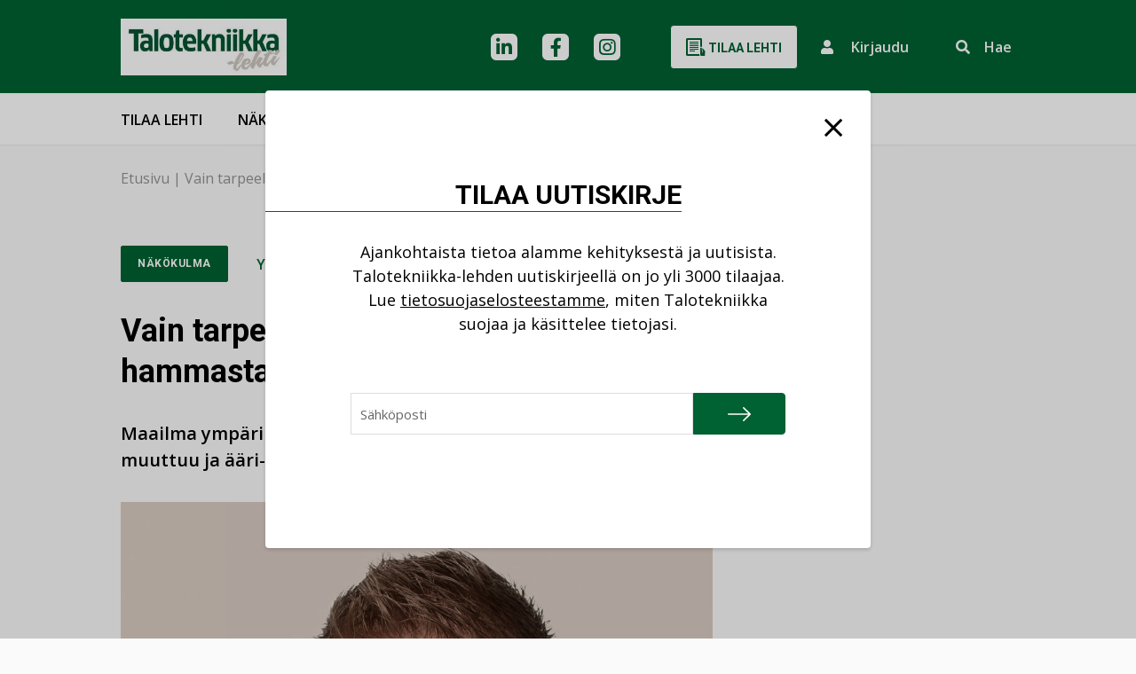

--- FILE ---
content_type: text/html; charset=UTF-8
request_url: https://talotekniikka-lehti.fi/blogit/vain-tarpeellinen-tieto-kestaa-ajan-hammasta/
body_size: 18858
content:
<!DOCTYPE html>
<html lang="fi" class="no-js">

    <head>
        <meta charset="UTF-8">
<script type="text/javascript">
/* <![CDATA[ */
var gform;gform||(document.addEventListener("gform_main_scripts_loaded",function(){gform.scriptsLoaded=!0}),document.addEventListener("gform/theme/scripts_loaded",function(){gform.themeScriptsLoaded=!0}),window.addEventListener("DOMContentLoaded",function(){gform.domLoaded=!0}),gform={domLoaded:!1,scriptsLoaded:!1,themeScriptsLoaded:!1,isFormEditor:()=>"function"==typeof InitializeEditor,callIfLoaded:function(o){return!(!gform.domLoaded||!gform.scriptsLoaded||!gform.themeScriptsLoaded&&!gform.isFormEditor()||(gform.isFormEditor()&&console.warn("The use of gform.initializeOnLoaded() is deprecated in the form editor context and will be removed in Gravity Forms 3.1."),o(),0))},initializeOnLoaded:function(o){gform.callIfLoaded(o)||(document.addEventListener("gform_main_scripts_loaded",()=>{gform.scriptsLoaded=!0,gform.callIfLoaded(o)}),document.addEventListener("gform/theme/scripts_loaded",()=>{gform.themeScriptsLoaded=!0,gform.callIfLoaded(o)}),window.addEventListener("DOMContentLoaded",()=>{gform.domLoaded=!0,gform.callIfLoaded(o)}))},hooks:{action:{},filter:{}},addAction:function(o,r,e,t){gform.addHook("action",o,r,e,t)},addFilter:function(o,r,e,t){gform.addHook("filter",o,r,e,t)},doAction:function(o){gform.doHook("action",o,arguments)},applyFilters:function(o){return gform.doHook("filter",o,arguments)},removeAction:function(o,r){gform.removeHook("action",o,r)},removeFilter:function(o,r,e){gform.removeHook("filter",o,r,e)},addHook:function(o,r,e,t,n){null==gform.hooks[o][r]&&(gform.hooks[o][r]=[]);var d=gform.hooks[o][r];null==n&&(n=r+"_"+d.length),gform.hooks[o][r].push({tag:n,callable:e,priority:t=null==t?10:t})},doHook:function(r,o,e){var t;if(e=Array.prototype.slice.call(e,1),null!=gform.hooks[r][o]&&((o=gform.hooks[r][o]).sort(function(o,r){return o.priority-r.priority}),o.forEach(function(o){"function"!=typeof(t=o.callable)&&(t=window[t]),"action"==r?t.apply(null,e):e[0]=t.apply(null,e)})),"filter"==r)return e[0]},removeHook:function(o,r,t,n){var e;null!=gform.hooks[o][r]&&(e=(e=gform.hooks[o][r]).filter(function(o,r,e){return!!(null!=n&&n!=o.tag||null!=t&&t!=o.priority)}),gform.hooks[o][r]=e)}});
/* ]]> */
</script>

        <meta name="viewport" content="width=device-width, initial-scale=1">
        <link rel="profile" href="http://gmpg.org/xfn/11">
                <link rel="pingback" href="https://talotekniikka-lehti.fi/xmlrpc.php">
                        <script id="CookieConsent" src="https://policy.app.cookieinformation.com/uc.js" data-culture="FI" type="text/javascript"></script>
                <meta name='robots' content='index, follow, max-image-preview:large, max-snippet:-1, max-video-preview:-1' />

	<!-- This site is optimized with the Yoast SEO Premium plugin v26.7 (Yoast SEO v26.7) - https://yoast.com/wordpress/plugins/seo/ -->
	<title>Vain tarpeellinen tieto kestää ajan hammasta - Talotekniikka-lehti</title>
	<link rel="canonical" href="https://talotekniikka-lehti.fi/blogit/vain-tarpeellinen-tieto-kestaa-ajan-hammasta/" />
	<meta property="og:locale" content="fi_FI" />
	<meta property="og:type" content="article" />
	<meta property="og:title" content="Vain tarpeellinen tieto kestää ajan hammasta" />
	<meta property="og:description" content="Maailma ympärillämme muuttuu merkittävää vauhtia. Ilmasto muuttuu ja ääri-ilmiöt sekä niiden vaikutukset voimistuvat." />
	<meta property="og:url" content="https://talotekniikka-lehti.fi/blogit/vain-tarpeellinen-tieto-kestaa-ajan-hammasta/" />
	<meta property="og:site_name" content="Talotekniikka-lehti" />
	<meta property="article:modified_time" content="2022-04-21T06:34:17+00:00" />
	<meta property="og:image" content="https://talotekniikka-lehti.fi/wp-content/uploads/2022/04/Mika-Tarhala-ramboll.jpg" />
	<meta property="og:image:width" content="964" />
	<meta property="og:image:height" content="1436" />
	<meta property="og:image:type" content="image/jpeg" />
	<meta name="twitter:card" content="summary_large_image" />
	<meta name="twitter:label1" content="Arvioitu lukuaika" />
	<meta name="twitter:data1" content="3 minuuttia" />
	<script type="application/ld+json" class="yoast-schema-graph">{"@context":"https://schema.org","@graph":[{"@type":"WebPage","@id":"https://talotekniikka-lehti.fi/blogit/vain-tarpeellinen-tieto-kestaa-ajan-hammasta/","url":"https://talotekniikka-lehti.fi/blogit/vain-tarpeellinen-tieto-kestaa-ajan-hammasta/","name":"Vain tarpeellinen tieto kestää ajan hammasta - Talotekniikka-lehti","isPartOf":{"@id":"https://talotekniikka-lehti.fi/#website"},"primaryImageOfPage":{"@id":"https://talotekniikka-lehti.fi/blogit/vain-tarpeellinen-tieto-kestaa-ajan-hammasta/#primaryimage"},"image":{"@id":"https://talotekniikka-lehti.fi/blogit/vain-tarpeellinen-tieto-kestaa-ajan-hammasta/#primaryimage"},"thumbnailUrl":"https://talotekniikka-lehti.fi/wp-content/uploads/2022/04/Mika-Tarhala-ramboll.jpg","datePublished":"2019-10-08T04:53:10+00:00","dateModified":"2022-04-21T06:34:17+00:00","breadcrumb":{"@id":"https://talotekniikka-lehti.fi/blogit/vain-tarpeellinen-tieto-kestaa-ajan-hammasta/#breadcrumb"},"inLanguage":"fi","potentialAction":[{"@type":"ReadAction","target":["https://talotekniikka-lehti.fi/blogit/vain-tarpeellinen-tieto-kestaa-ajan-hammasta/"]}]},{"@type":"ImageObject","inLanguage":"fi","@id":"https://talotekniikka-lehti.fi/blogit/vain-tarpeellinen-tieto-kestaa-ajan-hammasta/#primaryimage","url":"https://talotekniikka-lehti.fi/wp-content/uploads/2022/04/Mika-Tarhala-ramboll.jpg","contentUrl":"https://talotekniikka-lehti.fi/wp-content/uploads/2022/04/Mika-Tarhala-ramboll.jpg","width":964,"height":1436},{"@type":"BreadcrumbList","@id":"https://talotekniikka-lehti.fi/blogit/vain-tarpeellinen-tieto-kestaa-ajan-hammasta/#breadcrumb","itemListElement":[{"@type":"ListItem","position":1,"name":"Etusivu","item":"https://talotekniikka-lehti.fi/"},{"@type":"ListItem","position":2,"name":"Vain tarpeellinen tieto kestää ajan hammasta"}]},{"@type":"WebSite","@id":"https://talotekniikka-lehti.fi/#website","url":"https://talotekniikka-lehti.fi/","name":"Talotekniikka-lehti","description":"Talotekniikka-ammattilaisen media verkossa","publisher":{"@id":"https://talotekniikka-lehti.fi/#organization"},"potentialAction":[{"@type":"SearchAction","target":{"@type":"EntryPoint","urlTemplate":"https://talotekniikka-lehti.fi/?s={search_term_string}"},"query-input":{"@type":"PropertyValueSpecification","valueRequired":true,"valueName":"search_term_string"}}],"inLanguage":"fi"},{"@type":"Organization","@id":"https://talotekniikka-lehti.fi/#organization","name":"Talotekniikka-lehti","url":"https://talotekniikka-lehti.fi/","logo":{"@type":"ImageObject","inLanguage":"fi","@id":"https://talotekniikka-lehti.fi/#/schema/logo/image/","url":"https://talotekniikka-lehti.fi/wp-content/uploads/2023/01/cropped-TT_kansilogo-1.jpg","contentUrl":"https://talotekniikka-lehti.fi/wp-content/uploads/2023/01/cropped-TT_kansilogo-1.jpg","width":322,"height":110,"caption":"Talotekniikka-lehti"},"image":{"@id":"https://talotekniikka-lehti.fi/#/schema/logo/image/"}}]}</script>
	<!-- / Yoast SEO Premium plugin. -->


<link rel="alternate" type="application/rss+xml" title="Talotekniikka-lehti &raquo; syöte" href="https://talotekniikka-lehti.fi/feed/" />
<link rel="alternate" type="application/rss+xml" title="Talotekniikka-lehti &raquo; kommenttien syöte" href="https://talotekniikka-lehti.fi/comments/feed/" />
<script type="text/javascript" id="wpp-js" src="https://talotekniikka-lehti.fi/wp-content/plugins/wordpress-popular-posts/assets/js/wpp.min.js?ver=7.3.6" data-sampling="0" data-sampling-rate="100" data-api-url="https://talotekniikka-lehti.fi/wp-json/wordpress-popular-posts" data-post-id="39789" data-token="cebccb8f7b" data-lang="0" data-debug="0"></script>
<link rel="alternate" type="application/rss+xml" title="Talotekniikka-lehti &raquo; Vain tarpeellinen tieto kestää ajan hammasta kommenttien syöte" href="https://talotekniikka-lehti.fi/blogit/vain-tarpeellinen-tieto-kestaa-ajan-hammasta/feed/" />
<link rel="alternate" title="oEmbed (JSON)" type="application/json+oembed" href="https://talotekniikka-lehti.fi/wp-json/oembed/1.0/embed?url=https%3A%2F%2Ftalotekniikka-lehti.fi%2Fblogit%2Fvain-tarpeellinen-tieto-kestaa-ajan-hammasta%2F" />
<link rel="alternate" title="oEmbed (XML)" type="text/xml+oembed" href="https://talotekniikka-lehti.fi/wp-json/oembed/1.0/embed?url=https%3A%2F%2Ftalotekniikka-lehti.fi%2Fblogit%2Fvain-tarpeellinen-tieto-kestaa-ajan-hammasta%2F&#038;format=xml" />
<style id='wp-img-auto-sizes-contain-inline-css' type='text/css'>
img:is([sizes=auto i],[sizes^="auto," i]){contain-intrinsic-size:3000px 1500px}
/*# sourceURL=wp-img-auto-sizes-contain-inline-css */
</style>

<style id='wp-emoji-styles-inline-css' type='text/css'>

	img.wp-smiley, img.emoji {
		display: inline !important;
		border: none !important;
		box-shadow: none !important;
		height: 1em !important;
		width: 1em !important;
		margin: 0 0.07em !important;
		vertical-align: -0.1em !important;
		background: none !important;
		padding: 0 !important;
	}
/*# sourceURL=wp-emoji-styles-inline-css */
</style>
<link rel='stylesheet' id='wp-block-library-css' href='https://talotekniikka-lehti.fi/wp-includes/css/dist/block-library/style.min.css?ver=6.9' type='text/css' media='all' />

<style id='classic-theme-styles-inline-css' type='text/css'>
/*! This file is auto-generated */
.wp-block-button__link{color:#fff;background-color:#32373c;border-radius:9999px;box-shadow:none;text-decoration:none;padding:calc(.667em + 2px) calc(1.333em + 2px);font-size:1.125em}.wp-block-file__button{background:#32373c;color:#fff;text-decoration:none}
/*# sourceURL=/wp-includes/css/classic-themes.min.css */
</style>
<link rel='stylesheet' id='wordpress-popular-posts-css-css' href='https://talotekniikka-lehti.fi/wp-content/plugins/wordpress-popular-posts/assets/css/wpp.css?ver=7.3.6' type='text/css' media='all' />
<link rel='stylesheet' id='screen-stylesheet-css' href='https://talotekniikka-lehti.fi/wp-content/themes/talotekniikka/dist/stylesheets/screen.css?ver=1763712804' type='text/css' media='all' />
<link rel='stylesheet' id='print-stylesheet-css' href='https://talotekniikka-lehti.fi/wp-content/themes/talotekniikka/dist/stylesheets/print.css?ver=1763712804' type='text/css' media='print' />
<link rel='stylesheet' id='gform_basic-css' href='https://talotekniikka-lehti.fi/wp-content/plugins/gravityforms/assets/css/dist/basic.min.css?ver=2.9.25' type='text/css' media='all' />
<link rel='stylesheet' id='gform_theme_components-css' href='https://talotekniikka-lehti.fi/wp-content/plugins/gravityforms/assets/css/dist/theme-components.min.css?ver=2.9.25' type='text/css' media='all' />
<link rel='stylesheet' id='gform_theme-css' href='https://talotekniikka-lehti.fi/wp-content/plugins/gravityforms/assets/css/dist/theme.min.css?ver=2.9.25' type='text/css' media='all' />
<script type="text/javascript" src="https://talotekniikka-lehti.fi/wp-includes/js/jquery/jquery.min.js?ver=3.7.1" id="jquery-core-js"></script>
<script type="text/javascript" src="https://talotekniikka-lehti.fi/wp-includes/js/jquery/jquery-migrate.min.js?ver=3.4.1" id="jquery-migrate-js"></script>
<script type="text/javascript" defer='defer' src="https://talotekniikka-lehti.fi/wp-content/plugins/gravityforms/js/jquery.json.min.js?ver=2.9.25" id="gform_json-js"></script>
<script type="text/javascript" id="gform_gravityforms-js-extra">
/* <![CDATA[ */
var gf_global = {"gf_currency_config":{"name":"Euro","symbol_left":"","symbol_right":"&#8364;","symbol_padding":" ","thousand_separator":".","decimal_separator":",","decimals":2,"code":"EUR"},"base_url":"https://talotekniikka-lehti.fi/wp-content/plugins/gravityforms","number_formats":[],"spinnerUrl":"https://talotekniikka-lehti.fi/wp-content/plugins/gravityforms/images/spinner.svg","version_hash":"987af4e3445362534ec3b206aee7da20","strings":{"newRowAdded":"Uusi rivi lis\u00e4tty.","rowRemoved":"Rivi poistettu","formSaved":"Lomake on tallennettu. Sis\u00e4lt\u00f6 sis\u00e4lt\u00e4\u00e4 linkin palataksesi ja t\u00e4ytt\u00e4\u00e4ksesi lomakkeen."}};
var gform_i18n = {"datepicker":{"days":{"monday":"Ma","tuesday":"Ti","wednesday":"Ke","thursday":"To","friday":"Pe","saturday":"La","sunday":"Su"},"months":{"january":"Tammikuu","february":"Helmikuu","march":"Maaliskuu","april":"Huhtikuu","may":"Toukokuu","june":"Kes\u00e4kuu","july":"Hein\u00e4kuu","august":"Elokuu","september":"Syyskuu","october":"Lokakuu","november":"Marraskuu","december":"Joulukuu"},"firstDay":1,"iconText":"Valitse p\u00e4iv\u00e4"}};
var gf_legacy_multi = {"2":""};
var gform_gravityforms = {"strings":{"invalid_file_extension":"T\u00e4m\u00e4n tyyppinen tiedosto ei ole sallittu. Sen pit\u00e4\u00e4 olla yksi seuraavista:","delete_file":"Poista t\u00e4m\u00e4 tiedosto","in_progress":"k\u00e4ynniss\u00e4","file_exceeds_limit":"Tiedoston koko ylitt\u00e4\u00e4 enimm\u00e4israjan","illegal_extension":"T\u00e4m\u00e4n tyyppinen tiedosto ei ole sallittu.","max_reached":"Tiedostoja on enimm\u00e4ism\u00e4\u00e4r\u00e4","unknown_error":"Tiedoston tallentaminen palvelimelle ep\u00e4onnistui","currently_uploading":"Odota kunnes lataus on valmis","cancel":"Peruuta","cancel_upload":"Peruuta lataus","cancelled":"Peruutettu","error":"Virhe","message":"Viesti"},"vars":{"images_url":"https://talotekniikka-lehti.fi/wp-content/plugins/gravityforms/images"}};
//# sourceURL=gform_gravityforms-js-extra
/* ]]> */
</script>
<script type="text/javascript" id="gform_gravityforms-js-before">
/* <![CDATA[ */

//# sourceURL=gform_gravityforms-js-before
/* ]]> */
</script>
<script type="text/javascript" defer='defer' src="https://talotekniikka-lehti.fi/wp-content/plugins/gravityforms/js/gravityforms.min.js?ver=2.9.25" id="gform_gravityforms-js"></script>
<script type="text/javascript" defer='defer' src="https://talotekniikka-lehti.fi/wp-content/plugins/gravityforms/assets/js/dist/utils.min.js?ver=48a3755090e76a154853db28fc254681" id="gform_gravityforms_utils-js"></script>
<link rel="https://api.w.org/" href="https://talotekniikka-lehti.fi/wp-json/" /><link rel="alternate" title="JSON" type="application/json" href="https://talotekniikka-lehti.fi/wp-json/wp/v2/blogit/39789" /><link rel="EditURI" type="application/rsd+xml" title="RSD" href="https://talotekniikka-lehti.fi/xmlrpc.php?rsd" />
<meta name="generator" content="WordPress 6.9" />
<link rel='shortlink' href='https://talotekniikka-lehti.fi/?p=39789' />
            <style id="wpp-loading-animation-styles">@-webkit-keyframes bgslide{from{background-position-x:0}to{background-position-x:-200%}}@keyframes bgslide{from{background-position-x:0}to{background-position-x:-200%}}.wpp-widget-block-placeholder,.wpp-shortcode-placeholder{margin:0 auto;width:60px;height:3px;background:#dd3737;background:linear-gradient(90deg,#dd3737 0%,#571313 10%,#dd3737 100%);background-size:200% auto;border-radius:3px;-webkit-animation:bgslide 1s infinite linear;animation:bgslide 1s infinite linear}</style>
            <script>(function(html){html.className = html.className.replace(/\bno-js\b/,'js')})(document.documentElement);</script>

            <!-- The initial config of Consent Mode -->
            <script type="text/javascript">
                window.dataLayer = window.dataLayer || [];
                function gtag() {
                    dataLayer.push(arguments);
                }
                gtag('consent', 'default', {
                    ad_storage: 'denied',
                    analytics_storage: 'denied',
                    wait_for_update: 500,
                });
                gtag('set', 'ads_data_redaction', true);
            </script>    

            <!-- Google Tag Manager -->
            <script>(function(w,d,s,l,i){w[l]=w[l]||[];w[l].push({'gtm.start':
            new Date().getTime(),event:'gtm.js'});var f=d.getElementsByTagName(s)[0],
            j=d.createElement(s),dl=l!='dataLayer'?'&l='+l:'';j.async=true;j.src=
            'https://www.googletagmanager.com/gtm.js?id='+i+dl;f.parentNode.insertBefore(j,f);
            })(window,document,'script','dataLayer','GTM-N9TN4CZ');</script>
            <!-- End Google Tag Manager -->

<link rel="icon" href="https://talotekniikka-lehti.fi/wp-content/uploads/2023/11/cropped-favicon-1-32x32.png" sizes="32x32" />
<link rel="icon" href="https://talotekniikka-lehti.fi/wp-content/uploads/2023/11/cropped-favicon-1-192x192.png" sizes="192x192" />
<link rel="apple-touch-icon" href="https://talotekniikka-lehti.fi/wp-content/uploads/2023/11/cropped-favicon-1-180x180.png" />
<meta name="msapplication-TileImage" content="https://talotekniikka-lehti.fi/wp-content/uploads/2023/11/cropped-favicon-1-270x270.png" />
    </head>

        <body class="wp-singular blogit-template-default single single-blogit postid-39789 wp-custom-logo wp-theme-talotekniikka">
                        <!-- Google Tag Manager (noscript) -->
                <noscript><iframe src="https://www.googletagmanager.com/ns.html?id=GTM-N9TN4CZ" height="0" width="0" style="display:none;visibility:hidden"></iframe></noscript>
                <!-- End Google Tag Manager (noscript) -->
                
        <header id="masthead" class="site-header breadcrumbs-only" role="banner">
            <div class="site-header-top">
                <div class="container">
                    <div class="site-header-main row">
                        <div class="top-section col-12">
                            <div class="site-branding">
  <a href="https://talotekniikka-lehti.fi/" class="custom-logo-link" rel="home"><img width="322" height="110" src="https://talotekniikka-lehti.fi/wp-content/uploads/2023/01/cropped-TT_kansilogo-1.jpg.webp" class="custom-logo" alt="Talotekniikka-lehti" decoding="async" srcset="https://talotekniikka-lehti.fi/wp-content/uploads/2023/01/cropped-TT_kansilogo-1.jpg.webp 322w, https://talotekniikka-lehti.fi/wp-content/uploads/2023/01/cropped-TT_kansilogo-1-300x102.jpg.webp 300w, https://talotekniikka-lehti.fi/wp-content/uploads/2023/01/cropped-TT_kansilogo-1-241x82.jpg.webp 241w" sizes="(max-width: 991px) 290px, 322px" /></a></div><!-- .site-branding -->                            <div class="nav-top">
    <div class="header-social-links">
            <div class="social-media-links">
                                                <a href="https://fi.linkedin.com/company/talotekniikka" class="social-icon header linkedin" aria-label="linkedin"></a>
                                                                <a href="https://www.facebook.com/TalotekniikkaLehti" class="social-icon header facebook" aria-label="facebook"></a>
                                                                <a href="https://www.instagram.com/talotekniikka/?hl=fi" class="social-icon header instagram" aria-label="instagram"></a>
                                                                                            </div>
    </div>                <a href="https://talotekniikka-lehti.fi/talotekniikka-lehti/tilaa-talotekniikka/" class="button btn-white buy-cta d-none d-lg-inline-block">
            <svg xmlns="http://www.w3.org/2000/svg" width="22" height="24" class="icon">
                <path d="M15 12H5v1h10zm-4 2H5v1h6zm4-6H5v1h10zm0 2H5v1h10zm0-6H5v1h10zm0 2H5v1h10zm7.44 10.277c.183-2.314-.433-2.54-3.288-5.322.171 1.223.528 3.4.911 5a.312.312 0 0 1-.586.215 36.217 36.217 0 0 1-.82-4.72.834.834 0 1 0-1.657.178v6.041c0 2.3 1.046 2.348 1.819 4.931.132.444.246.927.339 1.4L23 22.66c-1.339-2.621-.693-4.689-.56-6.383zM16.012 18H3V2h14v7.894a1.765 1.765 0 0 1 1.877.1L19 9.977V1.5A1.5 1.5 0 0 0 17.5 0h-15A1.5 1.5 0 0 0 1 1.5v17A1.5 1.5 0 0 0 2.5 20h13.974a4.94 4.94 0 0 1-.462-2z" transform="translate(-1)" style=""/>
            </svg>
            Tilaa lehti        </a>
        
    <div class="site-search d-flex d-lg-none">
        <a href="https://talotekniikka-lehti.fi?s=" class="search-submit" aria-label="Suorita haku"></a>
    </div>
    
    <button 
    aria-label="Kirjautumisen painike" 
    aria-haspopup="true" 
    aria-expanded="false" 
    aria-controls="login-popup"
    class="login-cta" onclick="window.dispatchEvent(new Event('open-login'))">
        <i class="fas fa-user icon"></i>
        <span class="d-none d-lg-inline-block">Kirjaudu</span>
    </button>
    
    <div class="site-search d-none d-lg-flex">
        <form id="vue-search" v-on:submit="onSubmit" :class="{ ready: ready, searching: searching }" role="search" method="get" class="search-form" action="https://talotekniikka-lehti.fi/" >
    <button class="toggle" 
    aria-label="Aktivoi haku" 
    :aria-expanded="showForm === true ? true : false" 
    aria-controls="nav-live-search-input"
    v-if="!showForm" @click="showForm = true">
        <span class="d-none d-lg-inline-block">Hae</span>
    </button>
    <div class="wrap" v-if="showForm" v-cloak>
        <button type="submit" 
        aria-label="Suorita haku"
        class="search-submit" 
        :class="{disabled: searchterm.length < mintermlength}">
            <span class="screen-reader-text">Hae</span>
        </button>
        <label>
            <span class="screen-reader-text">Hae:</span>
            <input id="nav-live-search-input" v-model="searchterm" autocomplete="off" v-on:focus="searchfieldfocus" type="search" class="search-field" placeholder="Hae&hellip;" value="" name="s" />
        </label>

        <div class="live-results" aria-live="polite" v-if="results != null && resultsvisible">
            <button id="close-search-results" v-on:click.prevent="closeBtnClicked"><span class="screen-reader-text">Sulje tulokset</span></button>
            <livesearchresults :results="results"></livesearchresults>
        </div>
    </div>
</form>
    </div>
</div>                        </div>
                    </div>
                </div>
            </div>
            <div class="site-header-bottom">
                <div class="container">
                    <div class="site-header-secondary row">
                        <div class="bottom-section col-12">
                            <a href="https://talotekniikka-lehti.fi/uutiset/" class="mobile-only" >Uutiset</a><a href="https://talotekniikka-lehti.fi/nakokulmat/" class="mobile-only" >Näkökulmat</a>                                <a href="https://talotekniikka-lehti.fi/talotekniikka-lehti/tilaa-talotekniikka/" class="button btn-white buy-cta mobile-only">
                                    Tilaa                                </a>
                                                        <div class="nav-primary">
    <button class="hamburger hamburger--collapse" type="button" aria-label="Avaa päävalikko">
        <span class="hamburger-box">
            <span class="hamburger-inner"></span>
        </span>
    </button>
    <div id="site-header-menu" class="site-header-menu">
        <nav id="site-navigation" class="main-navigation" role="navigation" aria-label="Päävalikko">
            <div class="menu-desktop-paavalikko-container"><ul id="menu-desktop-paavalikko" class="primary-menu desktop">
<li  class=" menu-item menu-item-type-post_type menu-item-object-page"><a href="https://talotekniikka-lehti.fi/talotekniikka-lehti/tilaa-talotekniikka/" >Tilaa lehti</a></li>
<li  class=" menu-item menu-item-type-post_type menu-item-object-page"><a href="https://talotekniikka-lehti.fi/talotekniikka-lehti/nakoislehdet/" >Näköislehdet</a></li>
<li  class=" menu-item menu-item-type-post_type menu-item-object-page"><a href="https://talotekniikka-lehti.fi/mediamyynti/" >Mediamyynti</a></li>
<li  class=" menu-item menu-item-type-post_type menu-item-object-page menu-item-has-children"><a href="https://talotekniikka-lehti.fi/kirjakauppa/" >Kirjakauppa</a>
<button class="sub-menu-toggle" aria-label="Avaa alavalikko"></button><ul class="sub-menu">
<li  class=" menu-item menu-item-type-post_type menu-item-object-page"><a href="https://talotekniikka-lehti.fi/kirjakauppa/kustantamo/" >Kustantamo</a></li></ul></li>
<li  class=" menu-item menu-item-type-post_type menu-item-object-page menu-item-has-children"><a href="https://talotekniikka-lehti.fi/asiakastuki/" >Yhteystiedot</a>
<button class="sub-menu-toggle" aria-label="Avaa alavalikko"></button><ul class="sub-menu">
<li  class=" menu-item menu-item-type-post_type menu-item-object-page"><a href="https://talotekniikka-lehti.fi/asiakastuki/yhteydenottolomake/" >Yhteydenottolomake</a></li></ul></li></ul></div>            
            <div class="container mobile-only">
                <div class="row">
                    <div class="col-12">
                        <div class="menu-mobiili-paavalikko-container"><ul id="menu-mobiili-paavalikko" class="primary-menu mobile">
<li  class=" menu-item menu-item-type-post_type menu-item-object-page"><a href="https://talotekniikka-lehti.fi/talotekniikka-lehti/tilaa-talotekniikka/" >Tilaa lehti</a></li>
<li  class=" menu-item menu-item-type-post_type menu-item-object-page"><a href="https://talotekniikka-lehti.fi/talotekniikka-lehti/nakoislehdet/" >Näköislehdet</a></li>
<li  class=" menu-item menu-item-type-post_type menu-item-object-page"><a href="https://talotekniikka-lehti.fi/mediamyynti/" >Mediamyynti</a></li>
<li  class=" menu-item menu-item-type-post_type menu-item-object-page"><a href="https://talotekniikka-lehti.fi/mediamyynti/kaupalliset-viestintapalvelut/" >Viestintäpalvelut</a></li>
<li  class=" menu-item menu-item-type-post_type menu-item-object-page menu-item-has-children"><a href="https://talotekniikka-lehti.fi/kirjakauppa/" >Kirja</a>
<button class="sub-menu-toggle" aria-label="Avaa alavalikko"></button><ul class="sub-menu">
<li  class=" menu-item menu-item-type-post_type menu-item-object-page"><a href="https://talotekniikka-lehti.fi/kirjakauppa/kustantamo/" >Kustantamo</a></li></ul></li>
<li  class=" menu-item menu-item-type-post_type menu-item-object-page menu-item-has-children"><a href="https://talotekniikka-lehti.fi/asiakastuki/" >Yhteystiedot</a>
<button class="sub-menu-toggle" aria-label="Avaa alavalikko"></button><ul class="sub-menu">
<li  class=" menu-item menu-item-type-post_type menu-item-object-page"><a href="https://talotekniikka-lehti.fi/asiakastuki/yhteydenottolomake/" >Yhteydenottolomake</a></li></ul></li></ul></div>                    </div>
                </div>
            </div>
        </nav><!-- .main-navigation -->
    </div><!-- .site-header-menu -->
</div>
                        </div>
                    </div>
                </div>
            </div>
        </header>

        
        <div id="content" class="site-content">
                <div class="subpage-header breadcrumbs-only">
        <div class="container">
            <div class="row">
                <div class="col-12">
                    <div class="breadcrumbs">
    <div id="breadcrumbs"><span><span><a href="https://talotekniikka-lehti.fi/">Etusivu</a></span> | <span class="breadcrumb_last" aria-current="page">Vain tarpeellinen tieto kestää ajan hammasta</span></span></div></div>
                </div>
                            </div>
        </div>
    </div>
    <div id="primary" class="content-area">
    <main id="main" class="site-main container" role="main">
        <div class="row justify-content-center content-row">
            <div class="col-lg-8 article-content">
                <article id="post-39789" class="post-39789 blogit type-blogit status-publish has-post-thumbnail hentry">
    <header class="entry-header">
        <div class="entry-meta">
            <span class="button btn-fake">Näkökulma</span><div class="categories">Yleinen</div>        </div>
        <h1 class="entry-title h2">Vain tarpeellinen tieto kestää ajan hammasta</h1>            <p class="entry-summary">Maailma ympärillämme muuttuu merkittävää vauhtia. Ilmasto muuttuu ja ääri-ilmiöt sekä niiden vaikutukset voimistuvat.</p>
            </header>
    <div class="thumbnail">
        <img width="964" height="1436" src="https://talotekniikka-lehti.fi/wp-content/uploads/2022/04/Mika-Tarhala-ramboll.jpg" class="attachment-post-thumbnail size-post-thumbnail wp-post-image" alt="" decoding="async" fetchpriority="high" srcset="https://talotekniikka-lehti.fi/wp-content/uploads/2022/04/Mika-Tarhala-ramboll.jpg 964w, https://talotekniikka-lehti.fi/wp-content/uploads/2022/04/Mika-Tarhala-ramboll-201x300.jpg.webp 201w, https://talotekniikka-lehti.fi/wp-content/uploads/2022/04/Mika-Tarhala-ramboll-687x1024.jpg.webp 687w, https://talotekniikka-lehti.fi/wp-content/uploads/2022/04/Mika-Tarhala-ramboll-768x1144.jpg.webp 768w, https://talotekniikka-lehti.fi/wp-content/uploads/2022/04/Mika-Tarhala-ramboll-375x559.jpg.webp 375w, https://talotekniikka-lehti.fi/wp-content/uploads/2022/04/Mika-Tarhala-ramboll-635x946.jpg.webp 635w, https://talotekniikka-lehti.fi/wp-content/uploads/2022/04/Mika-Tarhala-ramboll-228x340.jpg.webp 228w, https://talotekniikka-lehti.fi/wp-content/uploads/2022/04/Mika-Tarhala-ramboll-421x627.jpg.webp 421w" sizes="(max-width: 575px) 100vw, (max-width: 767px) 510, (max-width: 991px) 290, (max-width: 1199px) 930, 994px" />    </div>
    
    <div class="entry-info">
        <div class="info">
                        <span class="date">08.10.2019 07:53</span>
        </div>
        <div class="share">
            <span class="share-text">Jaa:</span>
            <button class="toggle-share"><i class="fal fa-share-square"></i></button>
            
    <style>
      .id-share-buttons {
        display: flex;
      }
      .id-share-btn {
        background: #2e2e2e;
        color: #fff;
        cursor: pointer;
        display: block;
        min-width: 1.5em;
        overflow: hidden;
        text-align: center;
      }
      .id-share-btn svg {
        display: block;
        height: auto;
        width: auto;
      }
      .id-share-btn path {
        fill: #fff
      }
      .id-share-facebook { background: #3b5998; }
      .id-share-twitter  { background: #1da1f2; }
      .id-share-linkedin { background: #0077b5; }
      .id-share-whatsapp { background: #25d366; }
      .id-share-copylink { }
      .id-share-buttons input {
        cursor: pointer;
        opacity: 0;
        position: absolute;
      }
    </style>
<div class="id-share-buttons"><a title="Jaa Facebookissa" class="button id-share-btn id-share-facebook" href="https://www.facebook.com/sharer/sharer.php?u=https%3A%2F%2Ftalotekniikka-lehti.fi%2Fblogit%2Fvain-tarpeellinen-tieto-kestaa-ajan-hammasta" target="_blank" onclick="javascript:window.open(this.href, '', 'menubar=no,toolbar=no,resizable=yes,scrollbars=yes,height=368,width=600');return false;" aria-label="Jaa Facebookissa"><svg aria-hidden="true" role="img" xmlns="http://www.w3.org/2000/svg" viewBox="0 0 58 58"><path d="M40,58V35.57h7.57l1.13-8.78H40V21.2c0-2.54.71-4.26,4.35-4.26H49V9.1a64.2,64.2,0,0,0-6.75-.34C35.56,8.76,31,12.84,31,20.33v6.46H23.45v8.78H31V58Z"/></svg> <span class="sr-only">Jaa Facebookissa</span></a><a title="Jaa LinkedInissä" class="button id-share-btn id-share-linkedin" href="https://www.linkedin.com/shareArticle?mini=true&url=https%3A%2F%2Ftalotekniikka-lehti.fi%2Fblogit%2Fvain-tarpeellinen-tieto-kestaa-ajan-hammasta" target="_blank" onclick="javascript:window.open(this.href, '', 'menubar=no,toolbar=no,resizable=yes,scrollbars=yes,height=432,width=368');return false;" aria-label="Jaa LinkedInissä"><svg aria-hidden="true" role="img" xmlns="http://www.w3.org/2000/svg" viewBox="0 0 36 36"><path d="M5.4,13.5h5.35V30.68H5.4ZM8.08,5A3.1,3.1,0,1,1,5,8.05,3.09,3.09,0,0,1,8.08,5"/><path class="cls-1" d="M14.1,13.5h5.11v2.34h.08a5.6,5.6,0,0,1,5.05-2.77c5.41,0,6.4,3.56,6.4,8.18v9.43H25.41V22.32c0-2,0-4.55-2.78-4.55s-3.2,2.17-3.2,4.41v8.5H14.1Z"/></svg> <span class="sr-only">Jaa LinkedInissä</span></a><!-- https://fontawesome.com/license --><a title="Kopioi linkki" class="button id-share-btn id-share-copylink" href="https://talotekniikka-lehti.fi/blogit/vain-tarpeellinen-tieto-kestaa-ajan-hammasta" target="_blank" title="Kopioi sivun osoite" onclick="javascript:id_copy_link.apply(this);return false;" aria-label="Kopioi linkki"><input value="https://talotekniikka-lehti.fi/blogit/vain-tarpeellinen-tieto-kestaa-ajan-hammasta" readonly><svg aria-hidden="true" role="img" xmlns="http://www.w3.org/2000/svg" viewBox="0 0 818 818"><path d="M479.61,338.39A151.92,151.92,0,0,1,480,553l-.36.37-67.2,67.2c-59.27,59.27-155.7,59.26-215,0s-59.27-155.7,0-215l37.11-37.1c9.84-9.84,26.78-3.3,27.29,10.6a184.45,184.45,0,0,0,9.69,52.72,16.08,16.08,0,0,1-3.78,16.61l-13.09,13.09c-28,28-28.9,73.66-1.15,102a72.07,72.07,0,0,0,102.32.51L423,496.79A72,72,0,0,0,423,395a75.64,75.64,0,0,0-10.34-8.57,16,16,0,0,1-6.95-12.6A39.86,39.86,0,0,1,417.45,344l21.06-21.05a16.06,16.06,0,0,1,20.58-1.74,152.65,152.65,0,0,1,20.52,17.2ZM620.55,197.45c-59.26-59.26-155.69-59.27-215,0l-67.2,67.2L338,265A152,152,0,0,0,358.91,496.8a16.06,16.06,0,0,0,20.58-1.73L400.55,474a39.81,39.81,0,0,0,11.69-29.81,16,16,0,0,0-6.94-12.6A75,75,0,0,1,395,423a72,72,0,0,1,0-101.83L462.16,254a72.07,72.07,0,0,1,102.32.51c27.75,28.3,26.87,73.93-1.15,102l-13.09,13.09a16.08,16.08,0,0,0-3.78,16.61,184.45,184.45,0,0,1,9.69,52.72c.5,13.9,17.45,20.44,27.29,10.6l37.11-37.1c59.27-59.26,59.27-155.7,0-215Z"/></svg> <span class="sr-only">Kopioi linkki</span></a></div>        </div>
    </div>
    <div class="entry-content">
        <p>&nbsp;</p>
<p>Maailma ympärillämme muuttuu merkittävää vauhtia. Ilmasto muuttuu ja ääri-ilmiöt sekä niiden vaikutukset voimistuvat. Yhteiskuntarakenne muuttuu tiiviimmäksi ja vaatimuksemme rakennetulle ympäristölle tiukentuvat entistä nopeammin. Muutosta vauhdittaa myös alati lisääntyvä tiedon määrä ja digitaalisen tiedon nopeampi saavutettavuus.</p>
<p>Tiedon lisääntyessä pystymme hyödyntämään siitä yhä pienemmän osan. Valtaosa hyödyllisestä tiedosta hukkuu epärelevantin tiedon sekaan – tai vanhenee.</p>
<p>Rakennetussa ympäristössä muutokset tapahtuvat perinteisesti melko hitaasti. Samaan aikaan ympärillemme – sosiaaliseen mediaan, kauppaan ja liikkumiseen – tulee jatkuvasti uusia ketteriä ratkaisuja, jotka palvelevat käyttäjiä entistä paremmin. Ympäröivä muutos saa vaatimustasomme kasvamaan rakennettua ympäristöä kohtaan.</p>
<p>Pitkään on puhuttu myös työn murroksesta, jossa yksi isoimmista muutoksista on tullut työntekijöiden vaihtuvuuteen. Enää koko uraa ei tehdä yhden työnantajan palveluksessa. Rakennetussa ympäristössä kohteiden ylläpitäjät vaihtuvat, eikä organisaatiosta enää useinkaan löydy henkilöä, joka tuntisi kohteen koko historian. Tärkeää tietoa häviää ihmisten mukana ja tämä korostuu sitä enemmän mitä isompi ja monimuotoisempi kohdeportfolio on. Todella paljon turhaa aikaa ja rahaa kuluu kohteen tietojen etsimiseen ja analysointiin.</p>
<p>Muutokset yhdessä aiheuttavat alueellisen ja käyttäjäkeskeisen näkökulman korostumisen, jossa keskeisiä tekijöitä ovat esimerkiksi terveellisyys, palvelujen läheisyys ja liikkumisen tarve. Rakennetun ympäristön tulisi pystyä vastaamaan tähän tarpeeseen.</p>
<p>Rakennusten ja niiden ympäristön monikäyttöisyys sekä muuntojoustavuus jakavat alan toimijat voittajiin ja häviäjiin. Kiristyvässä kilpailussa ne, joilla ei ole selkeää käsitystä hallinnoimastaan omaisuudesta ja mahdollisuutta ketterään tulevaisuuden suunnitteluun, jäävät peränpitäjiksi.</p>
<p>Jotta rakennusten käytön muuttaminen olisi ketterää, nopeaa tai ylipäätään mahdollista, pitää muun muassa ominaisuustietojen olla saatavilla ja analysoitavassa muodossa. Oleellisten tietojen pitää virrata suunnittelusta ylläpitoon ja ennen kaikkea tietojen hyödyntäminen pitää olla luonteva osa rakennusten käyttöä. Tällöin tiedot pysyvät ajantasaisina ja luotettavina.</p>
<p>Syystä tai toisesta tilanne on harvoin täydellinen, mutta jo pelkästään tiedon laatutason ymmärtämisellä on iso arvo. Laatutason ymmärryksen ansiosta heikkolaatuiseen tietoon osataan suhtautua oikein, eikä heikkolaatuinen tieto korruptoi ympärillään olevaa käyttökelpoista tietoa.</p>
<p>Tarvitsemme tietoa, mutta ennen kaikkea tarvitsemme keinoja erilaisten tietojen hahmottamiseen, yhdistämiseen ja analysointiin. Tietojen tuominen karttojen päälle, paikkatietosovellukset ja niiden mahdollistama analyysi ovat mullistaneet maailmaa. Samaa voidaan soveltaa hyvin tehokkaasti rakennustasolla tekemällä rakennukseen liittyvästä tiedosta rakennuksen paikkatietoa. Tähän hyvä visuaalinen keino on tuoda tiedot taulukoista ja dokumenteista näkyville rakennuksen tietomalliin tai pohjakuviin. Olemme hyviä hahmottamaan ja keksimään tietojen sidonnaisuuksia sijainnin ja kokoerojen kautta.</p>
<p>Kuluttajasovellusten helppokäyttöisyys saa meidät asettamaan entistä suurempia vaatimuksia myös työssä käyttämillemme sovelluksille. Niiden on oltava helppoja ja intuitiivisia käyttää. Oleellisten asioiden on löydyttävä sovelluksesta ilman satasivuista ohjekirjaa tai viikon käyttökoulusta. Hyväkin sovellus lakkaa palvelemasta tarkoitustaan, mikäli se tungetaan täyteen tietoa, jolla ei ole käyttöä arjessa. Sovellukset voivat sisältää paljon tietoa, mutta niiden on osattava tarjoilla käyttäjille oleellinen tieto helposti. Käyttäjäkokemukseen on panostettava!</p>
<p>Insinöörityön digitalisoituessa teknisen ratkaisukyvyn lisäksi tärkeään rooliin nousevat käyttöliittymäsuunnittelu sekä kyky ymmärtää käyttäjiä ja heidän tarpeitaan. Ymmärtäminen edellyttää jalkautumista käyttäjien pariin selvittämään oikeat haasteet, todellinen tarve ja arvo. Tarvitaan uskallusta tuoda oma rajallinen tietämys esiin ja kysyä riittävän usein tärkein kysymys: Miksi?</p>
<p>&nbsp;</p>
<p>ROTI 2019 kokoaa yhteen yli 100 asiantuntijan näkemykset Suomen rakennetun omaisuuden tilasta ja sen kehitystarpeista.</p>
<p>Seuraa meitä verkossa!</p>
<p><a href="https://www.ril.fi/fi/alan-kehitys-2/roti-2019/blogi/www.roti.fi">www.roti.fi</a><br />
<a href="https://www.ril.fi/fi/alan-kehitys-2/roti-2019/blogi/www.facebook.com/roti2019/">www.facebook.com/roti2019/</a><br />
<a href="https://twitter.com/roti2019">https://twitter.com/roti2019</a></p>
<p>&nbsp;</p>
<p>&nbsp;</p>
<p>Mika Tarhala</p>
<p>ROTI 2019 Digitaaliset ratkaisut -paneelin jäsen</p>
<p>Kiinteistöjohtamisen Diplomi-insinööri</p>
<p>Liiketoiminnan kehityspäällikkö, Kiinteistötiedon hallinnan konsultointi</p>
<p>Ramboll Finland Oy</p>
<p>&nbsp;</p>
<p>&nbsp;</p>
    </div>
    <footer class="entry-footer">
        <div class="share">
            <span class="share-text">Jaa:</span>
            <button class="toggle-share"><i class="fal fa-share-square"></i></button>
            <div class="id-share-buttons"><a title="Jaa Facebookissa" class="button id-share-btn id-share-facebook" href="https://www.facebook.com/sharer/sharer.php?u=https%3A%2F%2Ftalotekniikka-lehti.fi%2Fblogit%2Fvain-tarpeellinen-tieto-kestaa-ajan-hammasta" target="_blank" onclick="javascript:window.open(this.href, '', 'menubar=no,toolbar=no,resizable=yes,scrollbars=yes,height=368,width=600');return false;" aria-label="Jaa Facebookissa"><svg aria-hidden="true" role="img" xmlns="http://www.w3.org/2000/svg" viewBox="0 0 58 58"><path d="M40,58V35.57h7.57l1.13-8.78H40V21.2c0-2.54.71-4.26,4.35-4.26H49V9.1a64.2,64.2,0,0,0-6.75-.34C35.56,8.76,31,12.84,31,20.33v6.46H23.45v8.78H31V58Z"/></svg> <span class="sr-only">Jaa Facebookissa</span></a><a title="Jaa LinkedInissä" class="button id-share-btn id-share-linkedin" href="https://www.linkedin.com/shareArticle?mini=true&url=https%3A%2F%2Ftalotekniikka-lehti.fi%2Fblogit%2Fvain-tarpeellinen-tieto-kestaa-ajan-hammasta" target="_blank" onclick="javascript:window.open(this.href, '', 'menubar=no,toolbar=no,resizable=yes,scrollbars=yes,height=432,width=368');return false;" aria-label="Jaa LinkedInissä"><svg aria-hidden="true" role="img" xmlns="http://www.w3.org/2000/svg" viewBox="0 0 36 36"><path d="M5.4,13.5h5.35V30.68H5.4ZM8.08,5A3.1,3.1,0,1,1,5,8.05,3.09,3.09,0,0,1,8.08,5"/><path class="cls-1" d="M14.1,13.5h5.11v2.34h.08a5.6,5.6,0,0,1,5.05-2.77c5.41,0,6.4,3.56,6.4,8.18v9.43H25.41V22.32c0-2,0-4.55-2.78-4.55s-3.2,2.17-3.2,4.41v8.5H14.1Z"/></svg> <span class="sr-only">Jaa LinkedInissä</span></a><!-- https://fontawesome.com/license --><a title="Kopioi linkki" class="button id-share-btn id-share-copylink" href="https://talotekniikka-lehti.fi/blogit/vain-tarpeellinen-tieto-kestaa-ajan-hammasta" target="_blank" title="Kopioi sivun osoite" onclick="javascript:id_copy_link.apply(this);return false;" aria-label="Kopioi linkki"><input value="https://talotekniikka-lehti.fi/blogit/vain-tarpeellinen-tieto-kestaa-ajan-hammasta" readonly><svg aria-hidden="true" role="img" xmlns="http://www.w3.org/2000/svg" viewBox="0 0 818 818"><path d="M479.61,338.39A151.92,151.92,0,0,1,480,553l-.36.37-67.2,67.2c-59.27,59.27-155.7,59.26-215,0s-59.27-155.7,0-215l37.11-37.1c9.84-9.84,26.78-3.3,27.29,10.6a184.45,184.45,0,0,0,9.69,52.72,16.08,16.08,0,0,1-3.78,16.61l-13.09,13.09c-28,28-28.9,73.66-1.15,102a72.07,72.07,0,0,0,102.32.51L423,496.79A72,72,0,0,0,423,395a75.64,75.64,0,0,0-10.34-8.57,16,16,0,0,1-6.95-12.6A39.86,39.86,0,0,1,417.45,344l21.06-21.05a16.06,16.06,0,0,1,20.58-1.74,152.65,152.65,0,0,1,20.52,17.2ZM620.55,197.45c-59.26-59.26-155.69-59.27-215,0l-67.2,67.2L338,265A152,152,0,0,0,358.91,496.8a16.06,16.06,0,0,0,20.58-1.73L400.55,474a39.81,39.81,0,0,0,11.69-29.81,16,16,0,0,0-6.94-12.6A75,75,0,0,1,395,423a72,72,0,0,1,0-101.83L462.16,254a72.07,72.07,0,0,1,102.32.51c27.75,28.3,26.87,73.93-1.15,102l-13.09,13.09a16.08,16.08,0,0,0-3.78,16.61,184.45,184.45,0,0,1,9.69,52.72c.5,13.9,17.45,20.44,27.29,10.6l37.11-37.1c59.27-59.26,59.27-155.7,0-215Z"/></svg> <span class="sr-only">Kopioi linkki</span></a></div>        </div>
        <div class="tags"><a href="https://talotekniikka-lehti.fi/tag/roti-blogi/" rel="tag">ROTI-blogi</a></div>    </footer>
    <section class="block block-ad ad-parent hide">
        <div class="display-ad-holder" data-location="single-980x400">
            <div class="ad"></div>
        </div>
    </section>
</article>
                <section class="block block-newest-articles">
                    <div class="d-flex align-items-center justify-content-between">
                        <h2 class="block-title">Lue lisää</h2>
                                                    <a href="https://talotekniikka-lehti.fi/nakokulmat/">Katso kaikki<i class="far fa-long-arrow-right"></i></a>
                                            </div>

                                        <div class="cards">
                        <a class="article-card card-medium" href="https://talotekniikka-lehti.fi/blogit/puheista-tekoihin-uusin-teknologia-kayttoon-kiinteistoissa/" aria-label="Avaa artikkeli">
        <div class="post-thumbnail ">
        <img width="635" height="503" src="https://talotekniikka-lehti.fi/wp-content/uploads/2025/08/Juha-Mäkelä-scaled-e1756212037440-635x503.jpg.webp" class="attachment-half-page size-half-page wp-post-image" alt="" decoding="async" loading="lazy" srcset="https://talotekniikka-lehti.fi/wp-content/uploads/2025/08/Juha-Mäkelä-scaled-e1756212037440-635x503.jpg.webp 635w, https://talotekniikka-lehti.fi/wp-content/uploads/2025/08/Juha-Mäkelä-scaled-e1756212037440-300x238.jpg.webp 300w, https://talotekniikka-lehti.fi/wp-content/uploads/2025/08/Juha-Mäkelä-scaled-e1756212037440-1024x812.jpg.webp 1024w, https://talotekniikka-lehti.fi/wp-content/uploads/2025/08/Juha-Mäkelä-scaled-e1756212037440-768x609.jpg.webp 768w, https://talotekniikka-lehti.fi/wp-content/uploads/2025/08/Juha-Mäkelä-scaled-e1756212037440-1536x1217.jpg.webp 1536w, https://talotekniikka-lehti.fi/wp-content/uploads/2025/08/Juha-Mäkelä-scaled-e1756212037440-375x297.jpg.webp 375w, https://talotekniikka-lehti.fi/wp-content/uploads/2025/08/Juha-Mäkelä-scaled-e1756212037440-241x191.jpg.webp 241w, https://talotekniikka-lehti.fi/wp-content/uploads/2025/08/Juha-Mäkelä-scaled-e1756212037440-426x338.jpg.webp 426w, https://talotekniikka-lehti.fi/wp-content/uploads/2025/08/Juha-Mäkelä-scaled-e1756212037440.jpg.webp 1707w" sizes="auto, (max-width: 575px) 100vw, (max-width: 767px) 510px, (max-width: 991px) 290px, (max-width: 1199px) 530px, 635px" />    </div>
    <div class="text-content">
        <div class="category">
                            <span class="button btn-fake">Kolumni</span>
                        <span class="small">26.08.2025</span>
        </div>
        <h2 class="h3 title">Puheista tekoihin – uusin teknologia käyttöön kiinteistöissä</h2>
            </div>
</a><a class="article-card card-medium" href="https://talotekniikka-lehti.fi/blogit/sahkoistaminen-saastaa-euroja/" aria-label="Avaa artikkeli">
        <div class="post-thumbnail ">
        <img width="635" height="586" src="https://talotekniikka-lehti.fi/wp-content/uploads/2025/05/RaimoLovio-2-kopio-635x586.jpg.webp" class="attachment-half-page size-half-page wp-post-image" alt="" decoding="async" loading="lazy" srcset="https://talotekniikka-lehti.fi/wp-content/uploads/2025/05/RaimoLovio-2-kopio-635x586.jpg.webp 635w, https://talotekniikka-lehti.fi/wp-content/uploads/2025/05/RaimoLovio-2-kopio-300x277.jpg.webp 300w, https://talotekniikka-lehti.fi/wp-content/uploads/2025/05/RaimoLovio-2-kopio-375x346.jpg.webp 375w, https://talotekniikka-lehti.fi/wp-content/uploads/2025/05/RaimoLovio-2-kopio-241x222.jpg.webp 241w, https://talotekniikka-lehti.fi/wp-content/uploads/2025/05/RaimoLovio-2-kopio-426x393.jpg.webp 426w, https://talotekniikka-lehti.fi/wp-content/uploads/2025/05/RaimoLovio-2-kopio.jpg.webp 767w" sizes="auto, (max-width: 575px) 100vw, (max-width: 767px) 510px, (max-width: 991px) 290px, (max-width: 1199px) 530px, 635px" />    </div>
    <div class="text-content">
        <div class="category">
                            <span class="button btn-fake">Kolumni</span>
                        <span class="small">28.05.2025</span>
        </div>
        <h2 class="h3 title">Sähköistäminen säästää euroja</h2>
            </div>
</a><a class="article-card card-medium" href="https://talotekniikka-lehti.fi/blogit/yli-miljoona-kotia-on-vailla-toimivaa-ilmanvaihtoa/" aria-label="Avaa artikkeli">
        <div class="post-thumbnail ">
        <img width="635" height="688" src="https://talotekniikka-lehti.fi/wp-content/uploads/2025/03/Peter-Schlauf-635x688.jpg.webp" class="attachment-half-page size-half-page wp-post-image" alt="" decoding="async" loading="lazy" srcset="https://talotekniikka-lehti.fi/wp-content/uploads/2025/03/Peter-Schlauf-635x688.jpg.webp 635w, https://talotekniikka-lehti.fi/wp-content/uploads/2025/03/Peter-Schlauf-277x300.jpg.webp 277w, https://talotekniikka-lehti.fi/wp-content/uploads/2025/03/Peter-Schlauf-945x1024.jpg.webp 945w, https://talotekniikka-lehti.fi/wp-content/uploads/2025/03/Peter-Schlauf-768x833.jpg.webp 768w, https://talotekniikka-lehti.fi/wp-content/uploads/2025/03/Peter-Schlauf-375x407.jpg.webp 375w, https://talotekniikka-lehti.fi/wp-content/uploads/2025/03/Peter-Schlauf-241x261.jpg.webp 241w, https://talotekniikka-lehti.fi/wp-content/uploads/2025/03/Peter-Schlauf-426x462.jpg.webp 426w, https://talotekniikka-lehti.fi/wp-content/uploads/2025/03/Peter-Schlauf.jpg.webp 1000w" sizes="auto, (max-width: 575px) 100vw, (max-width: 767px) 510px, (max-width: 991px) 290px, (max-width: 1199px) 530px, 635px" />    </div>
    <div class="text-content">
        <div class="category">
                            <span class="button btn-fake">Kolumni</span>
                        <span class="small">05.03.2025</span>
        </div>
        <h2 class="h3 title">Yli miljoona kotia on vailla toimivaa ilmanvaihtoa </h2>
            </div>
</a>                    </div>
                                    </section>
            </div>
            <div class="col-lg-4 col-xl-3 offset-xl-1">
                <aside id="secondary" class="sidebar widget-area" role="complementary">
            <section class="block block-ad ad-parent hide">
                        <div class="display-ad-holder" data-location="single-300x300" data-group="697b2d53d6003" data-index="0">
                <div class="ad"></div>
            </div>
        </section>
            <section class="block block-ad ad-parent hide">
                        <div class="display-ad-holder" data-location="single-300x300" data-group="697b2d53d6003" data-index="1">
                <div class="ad"></div>
            </div>
        </section>
            <section class="block block-ad ad-parent hide">
                        <div class="display-ad-holder" data-location="single-300x300" data-group="697b2d53d6003" data-index="2">
                <div class="ad"></div>
            </div>
        </section>
        </aside><!-- .sidebar .widget-area -->            </div>
        </div>
    </main><!-- .site-main -->
</div><!-- .content-area -->
        </div><!-- .site-content -->

        <footer class="site-footer" role="contentinfo">
            <div class="container">
                <div class="row">
                        <div class="col-md-6 col-xl-3 order-4 order-md-1 footer-col footer-contact-col">
        <img src="https://talotekniikka-lehti.fi/wp-content/uploads/2023/01/TT_kansilogo-768x256.jpg.webp" width="768" height="256" class="footer-logo" alt="" loading="lazy">            <div class="footer-contact">
                <p>Talotekniikka-Julkaisut Oy<br />
Sitratori 5, 00420 Helsinki</p>
            </div>
            </div>
    <div class="col-md-12 col-xl-6 order-1 order-md-3 order-xl-2 footer-col footer-menu-col">
        <div class="footer-menu">
                            <div class="footer-submenu">
                                            <h2 class="h6 footer-menu-title">Uutiset</h2>
                                            <ul class="footer-nav-links">
                                                            <li class="footer-nav-item">
                                    <a href="https://talotekniikka-lehti.fi/" class="nav-link" >Etusivu</a>                                </li>
                                                            <li class="footer-nav-item">
                                    <a href="https://talotekniikka-lehti.fi/nakokulmat/" class="nav-link" >Näkökulmat</a>                                </li>
                                                            <li class="footer-nav-item">
                                                                    </li>
                                                            <li class="footer-nav-item">
                                    <a href="https://talotekniikka-lehti.fi/nimitykset/" class="nav-link" >Nimitykset</a>                                </li>
                                                    </ul>
                                    </div>
                            <div class="footer-submenu">
                                            <h2 class="h6 footer-menu-title">Talotekniikka-lehti</h2>
                                            <ul class="footer-nav-links">
                                                            <li class="footer-nav-item">
                                    <a href="https://talotekniikka-lehti.fi/talotekniikka-lehti/" class="nav-link" >Tilaa lehti</a>                                </li>
                                                            <li class="footer-nav-item">
                                    <a href="https://talotekniikka-lehti.fi/nakoislehdet/" class="nav-link" >Näköislehdet</a>                                </li>
                                                    </ul>
                                    </div>
                            <div class="footer-submenu">
                                            <h2 class="h6 footer-menu-title">Yrityksille</h2>
                                            <ul class="footer-nav-links">
                                                            <li class="footer-nav-item">
                                    <a href="https://talotekniikka-lehti.fi/kaupalliset-viestintapalvelut/" class="nav-link" >Kaupalliset viestintäpalvelut</a>                                </li>
                                                    </ul>
                                    </div>
                            <div class="footer-submenu">
                                            <h2 class="h6 footer-menu-title">Ota yhteyttä</h2>
                                            <ul class="footer-nav-links">
                                                            <li class="footer-nav-item">
                                    <a href="https://talotekniikka-lehti.fi/asiakastuki/" class="nav-link" >Yhteystiedot</a>                                </li>
                                                            <li class="footer-nav-item">
                                    <a href="https://talotekniikka-lehti.fi/asiakastuki/yhteydenottolomake/" class="nav-link" >Yhteydenottolomake</a>                                </li>
                                                    </ul>
                                    </div>
                            <div class="footer-submenu">
                                            <h2 class="h6 footer-menu-title">Kirjat</h2>
                                            <ul class="footer-nav-links">
                                                            <li class="footer-nav-item">
                                    <a href="https://talotekniikka-lehti.fi/kirjakauppa/" class="nav-link" >Kirjakauppa</a>                                </li>
                                                            <li class="footer-nav-item">
                                    <a href="https://talotekniikka-lehti.fi/kirjat/kustantamo/" class="nav-link" >Kustantamo</a>                                </li>
                                                    </ul>
                                    </div>
                    </div>
    </div>
<div class="col-md-6 col-xl-3 order-3 order-md-2 order-xl-3 footer-col footer-cta-col">
    <div class="buttons">
                        <button class="button btn-white open-newsletter">Tilaa uutiskirje</button>
            <a href="https://talotekniikka-lehti.fi/talotekniikka-lehti/tilaa-talotekniikka/" class="button btn-orange" >Tilaa lehti</a>    </div>
</div>
<div class="col-md-5 col-lg-3 order-5 order-md-4 footer-col footer-social-col">
            <h2 class="h6 footer-menu-title">Seuraa meitä</h2>
            <div class="social-media-links">
                                                <a href="https://fi.linkedin.com/company/talotekniikka" class="social-icon linkedin" aria-label="linkedin"></a>
                                                                <a href="https://www.facebook.com/TalotekniikkaLehti" class="social-icon facebook" aria-label="facebook"></a>
                                                                <a href="https://www.instagram.com/talotekniikka/?hl=fi" class="social-icon instagram" aria-label="instagram"></a>
                                                                                            </div>
    </div>    <div class="col-md-7 order-2 order-md-5 footer-col footer-bottom-col">
        <a href="https://talotekniikka-lehti.fi/tietosuojaseloste/" class="bottom-link" >Tietosuoja</a><a href="https://talotekniikka-lehti.fi/tilaus-ja-maksuehdot/" class="bottom-link" >Tilaus- ja toimitusehdot</a>    </div>
                </div>
            </div>
        </footer><!-- .site-footer -->

        <script type="speculationrules">
{"prefetch":[{"source":"document","where":{"and":[{"href_matches":"/*"},{"not":{"href_matches":["/wp-*.php","/wp-admin/*","/wp-content/uploads/*","/wp-content/*","/wp-content/plugins/*","/wp-content/themes/talotekniikka/dist/*","/*\\?(.+)"]}},{"not":{"selector_matches":"a[rel~=\"nofollow\"]"}},{"not":{"selector_matches":".no-prefetch, .no-prefetch a"}}]},"eagerness":"conservative"}]}
</script>
<script type="text/javascript">
/* <![CDATA[ */
	var relevanssi_rt_regex = /(&|\?)_(rt|rt_nonce)=(\w+)/g
	var newUrl = window.location.search.replace(relevanssi_rt_regex, '')
	if (newUrl.substr(0, 1) == '&') {
		newUrl = '?' + newUrl.substr(1)
	}
	history.replaceState(null, null, window.location.pathname + newUrl + window.location.hash)
/* ]]> */
</script>
<script type="text/javascript" id="intodigital-script-js-extra">
/* <![CDATA[ */
var ID_aria = {"open_menu":"Avaa p\u00e4\u00e4valikko","close_menu":"Sulje p\u00e4\u00e4valikko","open_submenu":"Avaa alavalikko","close_submenu":"Sulje alavalikko"};
//# sourceURL=intodigital-script-js-extra
/* ]]> */
</script>
<script type="text/javascript" id="intodigital-script-js-before">
/* <![CDATA[ */
window.ajaxurl = "https:\/\/talotekniikka-lehti.fi\/wp-admin\/admin-ajax.php";window.resturl = "https:\/\/talotekniikka-lehti.fi\/wp-json\/";
//# sourceURL=intodigital-script-js-before
/* ]]> */
</script>
<script type="text/javascript" src="https://talotekniikka-lehti.fi/wp-content/themes/talotekniikka/dist/js/app.js?ver=1763712804" id="intodigital-script-js"></script>
<script type="text/javascript" src="https://talotekniikka-lehti.fi/wp-includes/js/dist/dom-ready.min.js?ver=f77871ff7694fffea381" id="wp-dom-ready-js"></script>
<script type="text/javascript" src="https://talotekniikka-lehti.fi/wp-includes/js/dist/hooks.min.js?ver=dd5603f07f9220ed27f1" id="wp-hooks-js"></script>
<script type="text/javascript" src="https://talotekniikka-lehti.fi/wp-includes/js/dist/i18n.min.js?ver=c26c3dc7bed366793375" id="wp-i18n-js"></script>
<script type="text/javascript" id="wp-i18n-js-after">
/* <![CDATA[ */
wp.i18n.setLocaleData( { 'text direction\u0004ltr': [ 'ltr' ] } );
//# sourceURL=wp-i18n-js-after
/* ]]> */
</script>
<script type="text/javascript" id="wp-a11y-js-translations">
/* <![CDATA[ */
( function( domain, translations ) {
	var localeData = translations.locale_data[ domain ] || translations.locale_data.messages;
	localeData[""].domain = domain;
	wp.i18n.setLocaleData( localeData, domain );
} )( "default", {"translation-revision-date":"2025-11-29 11:04:04+0000","generator":"GlotPress\/4.0.3","domain":"messages","locale_data":{"messages":{"":{"domain":"messages","plural-forms":"nplurals=2; plural=n != 1;","lang":"fi"},"Notifications":["Ilmoitukset"]}},"comment":{"reference":"wp-includes\/js\/dist\/a11y.js"}} );
//# sourceURL=wp-a11y-js-translations
/* ]]> */
</script>
<script type="text/javascript" src="https://talotekniikka-lehti.fi/wp-includes/js/dist/a11y.min.js?ver=cb460b4676c94bd228ed" id="wp-a11y-js"></script>
<script type="text/javascript" defer='defer' src="https://talotekniikka-lehti.fi/wp-content/plugins/gravityforms/js/placeholders.jquery.min.js?ver=2.9.25" id="gform_placeholder-js"></script>
<script type="text/javascript" defer='defer' src="https://talotekniikka-lehti.fi/wp-content/plugins/gravityforms/assets/js/dist/vendor-theme.min.js?ver=4f8b3915c1c1e1a6800825abd64b03cb" id="gform_gravityforms_theme_vendors-js"></script>
<script type="text/javascript" id="gform_gravityforms_theme-js-extra">
/* <![CDATA[ */
var gform_theme_config = {"common":{"form":{"honeypot":{"version_hash":"987af4e3445362534ec3b206aee7da20"},"ajax":{"ajaxurl":"https://talotekniikka-lehti.fi/wp-admin/admin-ajax.php","ajax_submission_nonce":"1f3a7c9813","i18n":{"step_announcement":"Step %1$s of %2$s, %3$s","unknown_error":"There was an unknown error processing your request. Please try again."}}}},"hmr_dev":"","public_path":"https://talotekniikka-lehti.fi/wp-content/plugins/gravityforms/assets/js/dist/","config_nonce":"60ddcd7677"};
//# sourceURL=gform_gravityforms_theme-js-extra
/* ]]> */
</script>
<script type="text/javascript" defer='defer' src="https://talotekniikka-lehti.fi/wp-content/plugins/gravityforms/assets/js/dist/scripts-theme.min.js?ver=244d9e312b90e462b62b2d9b9d415753" id="gform_gravityforms_theme-js"></script>
<script id="wp-emoji-settings" type="application/json">
{"baseUrl":"https://s.w.org/images/core/emoji/17.0.2/72x72/","ext":".png","svgUrl":"https://s.w.org/images/core/emoji/17.0.2/svg/","svgExt":".svg","source":{"concatemoji":"https://talotekniikka-lehti.fi/wp-includes/js/wp-emoji-release.min.js?ver=6.9"}}
</script>
<script type="module">
/* <![CDATA[ */
/*! This file is auto-generated */
const a=JSON.parse(document.getElementById("wp-emoji-settings").textContent),o=(window._wpemojiSettings=a,"wpEmojiSettingsSupports"),s=["flag","emoji"];function i(e){try{var t={supportTests:e,timestamp:(new Date).valueOf()};sessionStorage.setItem(o,JSON.stringify(t))}catch(e){}}function c(e,t,n){e.clearRect(0,0,e.canvas.width,e.canvas.height),e.fillText(t,0,0);t=new Uint32Array(e.getImageData(0,0,e.canvas.width,e.canvas.height).data);e.clearRect(0,0,e.canvas.width,e.canvas.height),e.fillText(n,0,0);const a=new Uint32Array(e.getImageData(0,0,e.canvas.width,e.canvas.height).data);return t.every((e,t)=>e===a[t])}function p(e,t){e.clearRect(0,0,e.canvas.width,e.canvas.height),e.fillText(t,0,0);var n=e.getImageData(16,16,1,1);for(let e=0;e<n.data.length;e++)if(0!==n.data[e])return!1;return!0}function u(e,t,n,a){switch(t){case"flag":return n(e,"\ud83c\udff3\ufe0f\u200d\u26a7\ufe0f","\ud83c\udff3\ufe0f\u200b\u26a7\ufe0f")?!1:!n(e,"\ud83c\udde8\ud83c\uddf6","\ud83c\udde8\u200b\ud83c\uddf6")&&!n(e,"\ud83c\udff4\udb40\udc67\udb40\udc62\udb40\udc65\udb40\udc6e\udb40\udc67\udb40\udc7f","\ud83c\udff4\u200b\udb40\udc67\u200b\udb40\udc62\u200b\udb40\udc65\u200b\udb40\udc6e\u200b\udb40\udc67\u200b\udb40\udc7f");case"emoji":return!a(e,"\ud83e\u1fac8")}return!1}function f(e,t,n,a){let r;const o=(r="undefined"!=typeof WorkerGlobalScope&&self instanceof WorkerGlobalScope?new OffscreenCanvas(300,150):document.createElement("canvas")).getContext("2d",{willReadFrequently:!0}),s=(o.textBaseline="top",o.font="600 32px Arial",{});return e.forEach(e=>{s[e]=t(o,e,n,a)}),s}function r(e){var t=document.createElement("script");t.src=e,t.defer=!0,document.head.appendChild(t)}a.supports={everything:!0,everythingExceptFlag:!0},new Promise(t=>{let n=function(){try{var e=JSON.parse(sessionStorage.getItem(o));if("object"==typeof e&&"number"==typeof e.timestamp&&(new Date).valueOf()<e.timestamp+604800&&"object"==typeof e.supportTests)return e.supportTests}catch(e){}return null}();if(!n){if("undefined"!=typeof Worker&&"undefined"!=typeof OffscreenCanvas&&"undefined"!=typeof URL&&URL.createObjectURL&&"undefined"!=typeof Blob)try{var e="postMessage("+f.toString()+"("+[JSON.stringify(s),u.toString(),c.toString(),p.toString()].join(",")+"));",a=new Blob([e],{type:"text/javascript"});const r=new Worker(URL.createObjectURL(a),{name:"wpTestEmojiSupports"});return void(r.onmessage=e=>{i(n=e.data),r.terminate(),t(n)})}catch(e){}i(n=f(s,u,c,p))}t(n)}).then(e=>{for(const n in e)a.supports[n]=e[n],a.supports.everything=a.supports.everything&&a.supports[n],"flag"!==n&&(a.supports.everythingExceptFlag=a.supports.everythingExceptFlag&&a.supports[n]);var t;a.supports.everythingExceptFlag=a.supports.everythingExceptFlag&&!a.supports.flag,a.supports.everything||((t=a.source||{}).concatemoji?r(t.concatemoji):t.wpemoji&&t.twemoji&&(r(t.twemoji),r(t.wpemoji)))});
//# sourceURL=https://talotekniikka-lehti.fi/wp-includes/js/wp-emoji-loader.min.js
/* ]]> */
</script>

    <script>
        if (jQuery.fn.tooltip) {
            jQuery('.id-share-copylink').tooltip({ trigger: navigator.userAgent.match(/ipad|ipod|iphone/i) ? 'manual' : 'hover manual' });
        }
        function id_copy_link () {
            var input = this.querySelector('input'),
                msg = {
                    success: "Sivun osoite kopioitu",
                    failure: "Hups, selaimesi esti kopioinnin",
                },
                msgkey = 'failure';
    
            if (navigator.userAgent.match(/ipad|ipod|iphone/i)) {
                input.contentEditable=true;
                input.readOnly=false;
                var range=document.createRange();
                range.selectNodeContents(input);
                var selection=window.getSelection();
                selection.removeAllRanges();
                selection.addRange(range);
                input.setSelectionRange(0, 999999);
                input.contentEditable=false;
                input.readOnly=true;
            } else {
                input.select();
            };
    
            try{
                if (document.execCommand('copy')) {
                    msgkey = 'success';
                }
                input.blur();
            } catch(ex) {};
    
            if (jQuery.fn.tooltip) {
                jQuery(this).attr('title', msg[msgkey]).tooltip('fixTitle').tooltip('show');
            } else {
                alert(msg[msgkey]);
            }
        }
    </script>
      
    <div id="newsletter-popup" data-formid="2">
        <div class="container">
            <div class="row justify-content-center">
                <div class="content ignore-close col-md-10 col-lg-8">
                    <button class="close-newsletter button btn-text times"><i class="fal fa-times"></i></button>
                    <div class="initial">
                                                    <div class="underlined">
                                <h2 class="newsletter-title h3">Tilaa uutiskirje</h2>
                            </div>
                                                <div class="text-wrap">
                                                            <div class="newsletter-content">
                                    <p>Ajankohtaista tietoa alamme kehityksestä ja uutisista. Talotekniikka-lehden uutiskirjeellä on jo yli 3000 tilaajaa.<br />
Lue <a href="https://talotekniikka-lehti.fi/tietosuojaseloste/">tietosuojaselosteestamme</a>, miten Talotekniikka suojaa ja käsittelee tietojasi.</p>
                                </div>
                                                        
                <div class='gf_browser_chrome gform_wrapper gravity-theme gform-theme--no-framework' data-form-theme='gravity-theme' data-form-index='0' id='gform_wrapper_2' ><div id='gf_2' class='gform_anchor' tabindex='-1'></div><form method='post' enctype='multipart/form-data' target='gform_ajax_frame_2' id='gform_2'  action='/blogit/vain-tarpeellinen-tieto-kestaa-ajan-hammasta/#gf_2' data-formid='2' novalidate>
                        <div class='gform-body gform_body'><div id='gform_fields_2' class='gform_fields top_label form_sublabel_below description_below validation_below'><div id="field_2_1" class="gfield gfield--type-email gfield_contains_required field_sublabel_below gfield--no-description field_description_below hidden_label field_validation_below gfield_visibility_visible"  ><label class='gfield_label gform-field-label' for='input_2_1'>Sähköposti<span class="gfield_required"><span class="gfield_required gfield_required_text">(Pakollinen)</span></span></label><div class='ginput_container ginput_container_email'>
                            <input name='input_1' id='input_2_1' type='email' value='' class='large' tabindex='1'  placeholder='Sähköposti' aria-required="true" aria-invalid="false"  />
                        </div></div></div></div>
        <div class='gform-footer gform_footer top_label'> <input type='submit' id='gform_submit_button_2' class='gform_button button' onclick='gform.submission.handleButtonClick(this);' data-submission-type='submit' value='Lähetä' tabindex='2' /> <input type='hidden' name='gform_ajax' value='form_id=2&amp;title=&amp;description=&amp;tabindex=1&amp;theme=gravity-theme&amp;hash=3d6010ca9538380b171b4c16b111a964' />
            <input type='hidden' class='gform_hidden' name='gform_submission_method' data-js='gform_submission_method_2' value='iframe' />
            <input type='hidden' class='gform_hidden' name='gform_theme' data-js='gform_theme_2' id='gform_theme_2' value='gravity-theme' />
            <input type='hidden' class='gform_hidden' name='gform_style_settings' data-js='gform_style_settings_2' id='gform_style_settings_2' value='' />
            <input type='hidden' class='gform_hidden' name='is_submit_2' value='1' />
            <input type='hidden' class='gform_hidden' name='gform_submit' value='2' />
            
            <input type='hidden' class='gform_hidden' name='gform_unique_id' value='' />
            <input type='hidden' class='gform_hidden' name='state_2' value='WyJbXSIsImNjZDE3N2I5ZTQyNjk1YWIyNWI2YzRmNWQwZGRjYzJkIl0=' />
            <input type='hidden' autocomplete='off' class='gform_hidden' name='gform_target_page_number_2' id='gform_target_page_number_2' value='0' />
            <input type='hidden' autocomplete='off' class='gform_hidden' name='gform_source_page_number_2' id='gform_source_page_number_2' value='1' />
            <input type='hidden' name='gform_field_values' value='' />
            
        </div>
                        </form>
                        </div>
		                <iframe style='display:none;width:0px;height:0px;' src='about:blank' name='gform_ajax_frame_2' id='gform_ajax_frame_2' title='This iframe contains the logic required to handle Ajax powered Gravity Forms.'></iframe>
		                <script type="text/javascript">
/* <![CDATA[ */
 gform.initializeOnLoaded( function() {gformInitSpinner( 2, 'https://talotekniikka-lehti.fi/wp-content/plugins/gravityforms/images/spinner.svg', true );jQuery('#gform_ajax_frame_2').on('load',function(){var contents = jQuery(this).contents().find('*').html();var is_postback = contents.indexOf('GF_AJAX_POSTBACK') >= 0;if(!is_postback){return;}var form_content = jQuery(this).contents().find('#gform_wrapper_2');var is_confirmation = jQuery(this).contents().find('#gform_confirmation_wrapper_2').length > 0;var is_redirect = contents.indexOf('gformRedirect(){') >= 0;var is_form = form_content.length > 0 && ! is_redirect && ! is_confirmation;var mt = parseInt(jQuery('html').css('margin-top'), 10) + parseInt(jQuery('body').css('margin-top'), 10) + 100;if(is_form){jQuery('#gform_wrapper_2').html(form_content.html());if(form_content.hasClass('gform_validation_error')){jQuery('#gform_wrapper_2').addClass('gform_validation_error');} else {jQuery('#gform_wrapper_2').removeClass('gform_validation_error');}setTimeout( function() { /* delay the scroll by 50 milliseconds to fix a bug in chrome */ jQuery(document).scrollTop(jQuery('#gform_wrapper_2').offset().top - mt); }, 50 );if(window['gformInitDatepicker']) {gformInitDatepicker();}if(window['gformInitPriceFields']) {gformInitPriceFields();}var current_page = jQuery('#gform_source_page_number_2').val();gformInitSpinner( 2, 'https://talotekniikka-lehti.fi/wp-content/plugins/gravityforms/images/spinner.svg', true );jQuery(document).trigger('gform_page_loaded', [2, current_page]);window['gf_submitting_2'] = false;}else if(!is_redirect){var confirmation_content = jQuery(this).contents().find('.GF_AJAX_POSTBACK').html();if(!confirmation_content){confirmation_content = contents;}jQuery('#gform_wrapper_2').replaceWith(confirmation_content);jQuery(document).scrollTop(jQuery('#gf_2').offset().top - mt);jQuery(document).trigger('gform_confirmation_loaded', [2]);window['gf_submitting_2'] = false;wp.a11y.speak(jQuery('#gform_confirmation_message_2').text());}else{jQuery('#gform_2').append(contents);if(window['gformRedirect']) {gformRedirect();}}jQuery(document).trigger("gform_pre_post_render", [{ formId: "2", currentPage: "current_page", abort: function() { this.preventDefault(); } }]);        if (event && event.defaultPrevented) {                return;        }        const gformWrapperDiv = document.getElementById( "gform_wrapper_2" );        if ( gformWrapperDiv ) {            const visibilitySpan = document.createElement( "span" );            visibilitySpan.id = "gform_visibility_test_2";            gformWrapperDiv.insertAdjacentElement( "afterend", visibilitySpan );        }        const visibilityTestDiv = document.getElementById( "gform_visibility_test_2" );        let postRenderFired = false;        function triggerPostRender() {            if ( postRenderFired ) {                return;            }            postRenderFired = true;            gform.core.triggerPostRenderEvents( 2, current_page );            if ( visibilityTestDiv ) {                visibilityTestDiv.parentNode.removeChild( visibilityTestDiv );            }        }        function debounce( func, wait, immediate ) {            var timeout;            return function() {                var context = this, args = arguments;                var later = function() {                    timeout = null;                    if ( !immediate ) func.apply( context, args );                };                var callNow = immediate && !timeout;                clearTimeout( timeout );                timeout = setTimeout( later, wait );                if ( callNow ) func.apply( context, args );            };        }        const debouncedTriggerPostRender = debounce( function() {            triggerPostRender();        }, 200 );        if ( visibilityTestDiv && visibilityTestDiv.offsetParent === null ) {            const observer = new MutationObserver( ( mutations ) => {                mutations.forEach( ( mutation ) => {                    if ( mutation.type === 'attributes' && visibilityTestDiv.offsetParent !== null ) {                        debouncedTriggerPostRender();                        observer.disconnect();                    }                });            });            observer.observe( document.body, {                attributes: true,                childList: false,                subtree: true,                attributeFilter: [ 'style', 'class' ],            });        } else {            triggerPostRender();        }    } );} ); 
/* ]]> */
</script>
                        </div>
                    </div>
                    <div class="thankyou">
                                                    <div class="underlined">
                                <h2 class="newsletter-title h3">Kiitos tilauksestasi</h2>
                            </div>
                                                <div class="text-wrap">
                                                            <div class="newsletter-content">
                                    <p><a class="button" href="https://talotekniikka-lehti.fi/talotekniikka-lehti/tilaa-talotekniikka/">Tilaa talotekniikka</a></p>
                                </div>
                                                                                        <button class="button btn-text close-newsletter">Takaisin sivulle</button>
                                                    </div>
                    </div>
                </div>
            </div>
        </div>
    </div>
<div id="login-popup" :class="{'open' : open}" v-cloak>
    <div class="container">
        <div class="row justify-content-center">
            <div class="content ignore-close col-md-10 col-lg-6">
                <button class="button btn-text times" @click="closeLogin"><i class="fal fa-times"></i></button>
                <div class="initial">
                    <h2 class="login-title h3">Kirjaudu sisään</h2>
                    <p class="error" v-if="error">{{error}}</p>
                    <div class="text-wrap">
                        <form class="login-form" @submit.prevent="login" v-if="!userData.loggedIn">
                            <div class="form-group">
                                <input type="text" class="form-control" id="username" v-model="username" placeholder="Tunnus">
                            </div>
                                                        <div class="form-group">
                                <button class="button" @click="login">Kirjaudu</button>
                                                                    <p class="forgot"><a href="https://talotekniikka-lehti.fi/asiakastuki/yhteydenottolomake/">Unohditko tunnuksesi?</a></p>
                                                            </div>
                        </form>
                        <form class="login-form" @submit.prevent="logout" v-if="userData.loggedIn">
                            <div class="form-group">
                                <p>Olet kirjautunut sisään käyttäjänä: <b>{{userData.name}}</b></p>
                            </div>
                            <div class="form-group">
                                <button class="button">Kirjaudu ulos</button>
                            </div>
                        </form>
                    </div>
                </div>
                
                <div class="loader" v-show="loading"><span class="icon"></span></div>
            </div>
        </div>
    </div>
</div>
    </body>
</html>

<!-- Page cached by LiteSpeed Cache 7.7 on 2026-01-29 11:50:11 -->